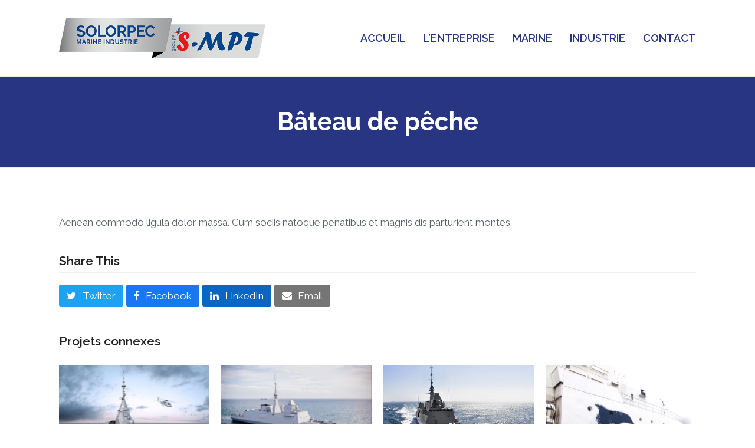

--- FILE ---
content_type: text/html; charset=UTF-8
request_url: https://solorpec.fr/portfolio-item/bateau-de-peche-4/
body_size: 10638
content:
<!DOCTYPE html>
<html dir="ltr" lang="fr-FR" prefix="og: https://ogp.me/ns#" class="wpex-color-scheme-default">
<head>
<meta charset="UTF-8">
<link rel="profile" href="http://gmpg.org/xfn/11">
<title>Bâteau de pêche - Solorpec</title>

		<!-- All in One SEO 4.8.7 - aioseo.com -->
	<meta name="description" content="Aenean commodo ligula dolor massa. Cum sociis natoque penatibus et magnis dis parturient montes." />
	<meta name="robots" content="max-image-preview:large" />
	<meta name="author" content="admin-solor"/>
	<link rel="canonical" href="https://solorpec.fr/portfolio-item/bateau-de-peche-4/" />
	<meta name="generator" content="All in One SEO (AIOSEO) 4.8.7" />
		<meta property="og:locale" content="fr_FR" />
		<meta property="og:site_name" content="Solorpec - Peinture Marine et Industrie" />
		<meta property="og:type" content="article" />
		<meta property="og:title" content="Bâteau de pêche - Solorpec" />
		<meta property="og:description" content="Aenean commodo ligula dolor massa. Cum sociis natoque penatibus et magnis dis parturient montes." />
		<meta property="og:url" content="https://solorpec.fr/portfolio-item/bateau-de-peche-4/" />
		<meta property="article:published_time" content="2021-03-23T14:22:33+00:00" />
		<meta property="article:modified_time" content="2021-03-23T14:22:33+00:00" />
		<meta name="twitter:card" content="summary" />
		<meta name="twitter:title" content="Bâteau de pêche - Solorpec" />
		<meta name="twitter:description" content="Aenean commodo ligula dolor massa. Cum sociis natoque penatibus et magnis dis parturient montes." />
		<script type="application/ld+json" class="aioseo-schema">
			{"@context":"https:\/\/schema.org","@graph":[{"@type":"BreadcrumbList","@id":"https:\/\/solorpec.fr\/portfolio-item\/bateau-de-peche-4\/#breadcrumblist","itemListElement":[{"@type":"ListItem","@id":"https:\/\/solorpec.fr#listItem","position":1,"name":"Accueil","item":"https:\/\/solorpec.fr","nextItem":{"@type":"ListItem","@id":"https:\/\/solorpec.fr\/portfolio-category\/marine\/#listItem","name":"Marine"}},{"@type":"ListItem","@id":"https:\/\/solorpec.fr\/portfolio-category\/marine\/#listItem","position":2,"name":"Marine","item":"https:\/\/solorpec.fr\/portfolio-category\/marine\/","nextItem":{"@type":"ListItem","@id":"https:\/\/solorpec.fr\/portfolio-item\/bateau-de-peche-4\/#listItem","name":"B\u00e2teau de p\u00eache"},"previousItem":{"@type":"ListItem","@id":"https:\/\/solorpec.fr#listItem","name":"Accueil"}},{"@type":"ListItem","@id":"https:\/\/solorpec.fr\/portfolio-item\/bateau-de-peche-4\/#listItem","position":3,"name":"B\u00e2teau de p\u00eache","previousItem":{"@type":"ListItem","@id":"https:\/\/solorpec.fr\/portfolio-category\/marine\/#listItem","name":"Marine"}}]},{"@type":"Organization","@id":"https:\/\/solorpec.fr\/#organization","name":"Solorpec","description":"Peinture Marine et Industrie","url":"https:\/\/solorpec.fr\/","logo":{"@type":"ImageObject","url":"https:\/\/solorpec.fr\/wp-content\/uploads\/2021\/03\/Solorpec-Logo-Header.png","@id":"https:\/\/solorpec.fr\/portfolio-item\/bateau-de-peche-4\/#organizationLogo","width":600,"height":155},"image":{"@id":"https:\/\/solorpec.fr\/portfolio-item\/bateau-de-peche-4\/#organizationLogo"}},{"@type":"Person","@id":"https:\/\/solorpec.fr\/author\/admin-solor\/#author","url":"https:\/\/solorpec.fr\/author\/admin-solor\/","name":"admin-solor","image":{"@type":"ImageObject","@id":"https:\/\/solorpec.fr\/portfolio-item\/bateau-de-peche-4\/#authorImage","url":"https:\/\/secure.gravatar.com\/avatar\/97a493d7c621a304a76ef62acf01f215b761f57ecb61c51c0a8c7e2f19d307e1?s=96&d=mm&r=g","width":96,"height":96,"caption":"admin-solor"}},{"@type":"WebPage","@id":"https:\/\/solorpec.fr\/portfolio-item\/bateau-de-peche-4\/#webpage","url":"https:\/\/solorpec.fr\/portfolio-item\/bateau-de-peche-4\/","name":"B\u00e2teau de p\u00eache - Solorpec","description":"Aenean commodo ligula dolor massa. Cum sociis natoque penatibus et magnis dis parturient montes.","inLanguage":"fr-FR","isPartOf":{"@id":"https:\/\/solorpec.fr\/#website"},"breadcrumb":{"@id":"https:\/\/solorpec.fr\/portfolio-item\/bateau-de-peche-4\/#breadcrumblist"},"author":{"@id":"https:\/\/solorpec.fr\/author\/admin-solor\/#author"},"creator":{"@id":"https:\/\/solorpec.fr\/author\/admin-solor\/#author"},"image":{"@type":"ImageObject","url":"https:\/\/solorpec.fr\/wp-content\/uploads\/2021\/03\/Solorpec-realisations-marine-04.jpg","@id":"https:\/\/solorpec.fr\/portfolio-item\/bateau-de-peche-4\/#mainImage","width":1024,"height":768},"primaryImageOfPage":{"@id":"https:\/\/solorpec.fr\/portfolio-item\/bateau-de-peche-4\/#mainImage"},"datePublished":"2021-03-23T15:22:33+01:00","dateModified":"2021-03-23T15:22:33+01:00"},{"@type":"WebSite","@id":"https:\/\/solorpec.fr\/#website","url":"https:\/\/solorpec.fr\/","name":"Solorpec","description":"Peinture Marine et Industrie","inLanguage":"fr-FR","publisher":{"@id":"https:\/\/solorpec.fr\/#organization"}}]}
		</script>
		<!-- All in One SEO -->

<meta name="generator" content="Total WordPress Theme v5.13">
<meta name="viewport" content="width=device-width, initial-scale=1">
<link rel='dns-prefetch' href='//fonts.googleapis.com' />
<link rel='dns-prefetch' href='//www.googletagmanager.com' />
<link rel="alternate" type="application/rss+xml" title="Solorpec &raquo; Flux" href="https://solorpec.fr/feed/" />
<link rel="alternate" type="application/rss+xml" title="Solorpec &raquo; Flux des commentaires" href="https://solorpec.fr/comments/feed/" />
<link rel="alternate" type="application/rss+xml" title="Solorpec &raquo; Bâteau de pêche Flux des commentaires" href="https://solorpec.fr/portfolio-item/bateau-de-peche-4/feed/" />
<link rel="alternate" title="oEmbed (JSON)" type="application/json+oembed" href="https://solorpec.fr/wp-json/oembed/1.0/embed?url=https%3A%2F%2Fsolorpec.fr%2Fportfolio-item%2Fbateau-de-peche-4%2F" />
<link rel="alternate" title="oEmbed (XML)" type="text/xml+oembed" href="https://solorpec.fr/wp-json/oembed/1.0/embed?url=https%3A%2F%2Fsolorpec.fr%2Fportfolio-item%2Fbateau-de-peche-4%2F&#038;format=xml" />
<link rel="preload" href="https://solorpec.fr/wp-content/themes/Total/assets/lib/ticons/fonts/ticons.woff2" type="font/woff2" as="font" crossorigin><style id='wp-img-auto-sizes-contain-inline-css'>
img:is([sizes=auto i],[sizes^="auto," i]){contain-intrinsic-size:3000px 1500px}
/*# sourceURL=wp-img-auto-sizes-contain-inline-css */
</style>
<link rel='stylesheet' id='js_composer_front-css' href='https://solorpec.fr/wp-content/plugins/js_composer/assets/css/js_composer.min.css?ver=6.5.0' media='all' />
<link rel='stylesheet' id='contact-form-7-css' href='https://solorpec.fr/wp-content/plugins/contact-form-7/includes/css/styles.css?ver=6.1.1' media='all' />
<link rel='stylesheet' id='rs-plugin-settings-css' href='https://solorpec.fr/wp-content/plugins/revslider/public/assets/css/rs6.css?ver=6.3.4' media='all' />
<style id='rs-plugin-settings-inline-css'>
#rs-demo-id {}
/*# sourceURL=rs-plugin-settings-inline-css */
</style>
<link rel='stylesheet' id='wpex-google-font-raleway-css' href='//fonts.googleapis.com/css2?family=Raleway:ital,wght@0,100;0,200;0,300;0,400;0,500;0,600;0,700;0,800;0,900;1,100;1,200;1,300;1,400;1,500;1,600;1,700;1,800;1,900&#038;display=swap&#038;subset=latin' media='all' />
<link rel='stylesheet' id='wpex-style-css' href='https://solorpec.fr/wp-content/themes/Total/style.css?ver=5.13' media='all' />
<link rel='stylesheet' id='wpex-mobile-menu-breakpoint-max-css' href='https://solorpec.fr/wp-content/themes/Total/assets/css/wpex-mobile-menu-breakpoint-max.css?ver=5.13' media='only screen and (max-width:959px)' />
<link rel='stylesheet' id='wpex-mobile-menu-breakpoint-min-css' href='https://solorpec.fr/wp-content/themes/Total/assets/css/wpex-mobile-menu-breakpoint-min.css?ver=5.13' media='only screen and (min-width:960px)' />
<link rel='stylesheet' id='wpex-wpbakery-css' href='https://solorpec.fr/wp-content/themes/Total/assets/css/frontend/wpbakery.css?ver=5.13' media='all' />
<link rel='stylesheet' id='ticons-css' href='https://solorpec.fr/wp-content/themes/Total/assets/lib/ticons/css/ticons.min.css?ver=1.0.1' media='all' />
<link rel='stylesheet' id='vcex-shortcodes-css' href='https://solorpec.fr/wp-content/themes/Total/assets/css/vcex-shortcodes.css?ver=5.13' media='all' />
<script src="https://solorpec.fr/wp-includes/js/jquery/jquery.min.js?ver=3.7.1" id="jquery-core-js"></script>
<script src="https://solorpec.fr/wp-includes/js/jquery/jquery-migrate.min.js?ver=3.4.1" id="jquery-migrate-js"></script>
<script src="https://solorpec.fr/wp-content/plugins/revslider/public/assets/js/rbtools.min.js?ver=6.3.4" id="tp-tools-js"></script>
<script src="https://solorpec.fr/wp-content/plugins/revslider/public/assets/js/rs6.min.js?ver=6.3.4" id="revmin-js"></script>
<link rel="https://api.w.org/" href="https://solorpec.fr/wp-json/" /><link rel="EditURI" type="application/rsd+xml" title="RSD" href="https://solorpec.fr/xmlrpc.php?rsd" />
<meta name="generator" content="WordPress 6.9" />
<link rel='shortlink' href='https://solorpec.fr/?p=561' />
<meta name="generator" content="Site Kit by Google 1.161.0" /><style>.recentcomments a{display:inline !important;padding:0 !important;margin:0 !important;}</style><!-- Global site tag (gtag.js) - Google Analytics -->
<script async src="https://www.googletagmanager.com/gtag/js?id=G-2GNEJZFW5T"></script>
<script>
  window.dataLayer = window.dataLayer || [];
  function gtag(){dataLayer.push(arguments);}
  gtag('js', new Date());

  gtag('config', 'G-2GNEJZFW5T');
</script><noscript><style>body:not(.content-full-screen) .wpex-vc-row-stretched[data-vc-full-width-init="false"]{visibility:visible;}</style></noscript><script type="text/javascript">function setREVStartSize(e){
			//window.requestAnimationFrame(function() {				 
				window.RSIW = window.RSIW===undefined ? window.innerWidth : window.RSIW;	
				window.RSIH = window.RSIH===undefined ? window.innerHeight : window.RSIH;	
				try {								
					var pw = document.getElementById(e.c).parentNode.offsetWidth,
						newh;
					pw = pw===0 || isNaN(pw) ? window.RSIW : pw;
					e.tabw = e.tabw===undefined ? 0 : parseInt(e.tabw);
					e.thumbw = e.thumbw===undefined ? 0 : parseInt(e.thumbw);
					e.tabh = e.tabh===undefined ? 0 : parseInt(e.tabh);
					e.thumbh = e.thumbh===undefined ? 0 : parseInt(e.thumbh);
					e.tabhide = e.tabhide===undefined ? 0 : parseInt(e.tabhide);
					e.thumbhide = e.thumbhide===undefined ? 0 : parseInt(e.thumbhide);
					e.mh = e.mh===undefined || e.mh=="" || e.mh==="auto" ? 0 : parseInt(e.mh,0);		
					if(e.layout==="fullscreen" || e.l==="fullscreen") 						
						newh = Math.max(e.mh,window.RSIH);					
					else{					
						e.gw = Array.isArray(e.gw) ? e.gw : [e.gw];
						for (var i in e.rl) if (e.gw[i]===undefined || e.gw[i]===0) e.gw[i] = e.gw[i-1];					
						e.gh = e.el===undefined || e.el==="" || (Array.isArray(e.el) && e.el.length==0)? e.gh : e.el;
						e.gh = Array.isArray(e.gh) ? e.gh : [e.gh];
						for (var i in e.rl) if (e.gh[i]===undefined || e.gh[i]===0) e.gh[i] = e.gh[i-1];
											
						var nl = new Array(e.rl.length),
							ix = 0,						
							sl;					
						e.tabw = e.tabhide>=pw ? 0 : e.tabw;
						e.thumbw = e.thumbhide>=pw ? 0 : e.thumbw;
						e.tabh = e.tabhide>=pw ? 0 : e.tabh;
						e.thumbh = e.thumbhide>=pw ? 0 : e.thumbh;					
						for (var i in e.rl) nl[i] = e.rl[i]<window.RSIW ? 0 : e.rl[i];
						sl = nl[0];									
						for (var i in nl) if (sl>nl[i] && nl[i]>0) { sl = nl[i]; ix=i;}															
						var m = pw>(e.gw[ix]+e.tabw+e.thumbw) ? 1 : (pw-(e.tabw+e.thumbw)) / (e.gw[ix]);					
						newh =  (e.gh[ix] * m) + (e.tabh + e.thumbh);
					}				
					if(window.rs_init_css===undefined) window.rs_init_css = document.head.appendChild(document.createElement("style"));					
					document.getElementById(e.c).height = newh+"px";
					window.rs_init_css.innerHTML += "#"+e.c+"_wrapper { height: "+newh+"px }";				
				} catch(e){
					console.log("Failure at Presize of Slider:" + e)
				}					   
			//});
		  };</script>
		<style id="wp-custom-css">
			.wpb_text_column.has-custom-color a{text-decoration:none}.wpb_text_column.has-custom-color a:hover{text-decoration:underline}.active>.theme-txt-link,.theme-txt-link.active{text-decoration:none}		</style>
		<noscript><style> .wpb_animate_when_almost_visible { opacity: 1; }</style></noscript><style data-type="wpex-css" id="wpex-css">/*VC META CSS*/.vc_custom_1686752372173{padding-top:70px !important}.vc_custom_1686752275567{border-top-width:1px !important;padding-top:8px !important;padding-bottom:8px !important;border-top-color:rgba(255,255,255,0.2) !important;border-top-style:solid !important}/*FOOTER BUILDER*/#footer-builder{background-color:#273583}/*TYPOGRAPHY*/body{font-family:"Raleway",sans-serif;font-size:17px;color:#586368;line-height:24px}:root{--wpex-btn-font-weight:500}.main-navigation-ul .link-inner{font-weight:600;font-size:18px;text-transform:uppercase}.page-header .page-header-title{font-weight:700;font-size:42px;line-height:54px}h1,.wpex-h1{font-weight:700;font-size:36px;color:#35ab53;line-height:40px;margin:0px}h2,.wpex-h2{font-weight:700;color:#273583;margin:0px 0px}.footer-callout-content{font-weight:600;font-size:28px;line-height:36px}@media(max-width:479px){.page-header .page-header-title{font-size:36px}}/*ADVANCED STYLING CSS*/@media only screen and (max-width:959px){body.has-mobile-menu #site-logo{margin-right:100px}}/*CUSTOMIZER STYLING*/:root{--wpex-accent:#273583;--wpex-accent-alt:#273583;--wpex-accent-alt:#35ab53;--wpex-btn-border-radius:99px}.page-header.wpex-supports-mods{padding-top:50px;padding-bottom:50px;background-color:#273583}.page-header{margin-bottom:80px}.page-header.wpex-supports-mods .page-header-title{color:#ffffff}:root,.boxed-main-layout.wpex-responsive #wrap{--wpex-container-width:1080px}#site-navigation-wrap{--wpex-main-nav-link-color:#273583;--wpex-hover-main-nav-link-color:#273583;--wpex-active-main-nav-link-color:#273583;--wpex-hover-main-nav-link-color:#35ab53;--wpex-active-main-nav-link-color:#35ab53}#mobile-menu{--wpex-link-color:#273583;--wpex-hover-link-color:#273583;--wpex-hover-link-color:#35ab53}#sidr-main,.sidr-class-dropdown-menu ul{background-color:#273583}#sidr-main{--wpex-border-main:#525d9c;color:#ffffff;--wpex-link-color:#ffffff;--wpex-text-2:#ffffff;--wpex-hover-link-color:#35ab53}#footer-callout-wrap{padding-top:40px;padding-bottom:40px;background-color:#35ab53;border-top-color:#35ab53;border-bottom-color:#35ab53;color:#ffffff}#footer-callout .theme-button{padding:10px 0px;background:#ffffff;color:#35ab53}#footer-callout .theme-button:hover{background:#273583;color:#ffffff}#footer{--wpex-surface-1:#273583;background-color:#273583}#footer-bottom{background-color:#35ab53;color:#ffffff;--wpex-text-2:#ffffff;--wpex-text-3:#ffffff;--wpex-text-4:#ffffff;--wpex-link-color:#ffffff;--wpex-hover-link-color:#ffffff;--wpex-hover-link-color:#273583}@media only screen and (min-width:960px){#site-logo .logo-img{max-width:350px}}@media only screen and (max-width:767px){#site-logo .logo-img{max-width:280px}}</style></head>

<body class="wp-singular portfolio-template-default single single-portfolio postid-561 wp-custom-logo wp-embed-responsive wp-theme-Total wpex-theme wpex-responsive full-width-main-layout no-composer wpex-live-site wpex-has-primary-bottom-spacing site-full-width content-full-width sidebar-widget-icons hasnt-overlay-header wpex-mobile-toggle-menu-icon_buttons has-mobile-menu wpex-share-p-horizontal wpex-no-js wpb-js-composer js-comp-ver-6.5.0 vc_responsive">

	
<a href="#content" class="skip-to-content wpex-absolute wpex-opacity-0 wpex-no-underline">Skip to content</a>

	
	<span data-ls_id="#site_top" tabindex="-1"></span>
	<div id="outer-wrap" class="wpex-overflow-clip">

		
		<div id="wrap" class="wpex-clr">

			

	<header id="site-header" class="header-one fixed-scroll wpex-z-99 has-sticky-dropshadow dyn-styles wpex-print-hidden wpex-relative wpex-clr">

		
		<div id="site-header-inner" class="header-one-inner header-padding container wpex-relative wpex-h-100 wpex-py-30 wpex-clr">
<div id="site-logo" class="site-branding header-one-logo logo-padding wpex-table">
	<div id="site-logo-inner" class="wpex-table-cell wpex-align-middle wpex-clr"><a id="site-logo-link" href="https://solorpec.fr/" rel="home" class="main-logo"><img src="https://solorpec.fr/wp-content/uploads/2022/05/LOGO-SOLORPEC-GROUPE-SMPT.png" alt="Solorpec" class="logo-img" width="600" height="118" data-no-retina data-skip-lazy fetchpriority="high"></a></div>

</div>

<div id="site-navigation-wrap" class="navbar-style-one navbar-fixed-height navbar-fixed-line-height wpex-dropdowns-caret wpex-stretch-megamenus hide-at-mm-breakpoint wpex-clr wpex-print-hidden">
	<nav id="site-navigation" class="navigation main-navigation main-navigation-one wpex-clr" aria-label="Main menu"><ul id="menu-menu-principal" class="main-navigation-ul dropdown-menu wpex-dropdown-menu wpex-dropdown-menu--onhover"><li id="menu-item-38" class="menu-item menu-item-type-post_type menu-item-object-page menu-item-home menu-item-38"><a href="https://solorpec.fr/"><span class="link-inner">Accueil</span></a></li>
<li id="menu-item-396" class="menu-item menu-item-type-post_type menu-item-object-page menu-item-396"><a href="https://solorpec.fr/entreprise/"><span class="link-inner">L’entreprise</span></a></li>
<li id="menu-item-499" class="menu-item menu-item-type-post_type menu-item-object-page menu-item-499"><a href="https://solorpec.fr/peinture-marine/"><span class="link-inner">Marine</span></a></li>
<li id="menu-item-595" class="menu-item menu-item-type-post_type menu-item-object-page menu-item-595"><a href="https://solorpec.fr/peinture-industrie/"><span class="link-inner">Industrie</span></a></li>
<li id="menu-item-601" class="menu-item menu-item-type-post_type menu-item-object-page menu-item-601"><a href="https://solorpec.fr/contact/"><span class="link-inner">Contact</span></a></li>
</ul></nav>
</div>


<div id="mobile-menu" class="wpex-mobile-menu-toggle show-at-mm-breakpoint wpex-flex wpex-items-center wpex-absolute wpex-top-50 -wpex-translate-y-50 wpex-right-0">
	<div class="wpex-inline-flex wpex-items-center">
						<a href="#" class="mobile-menu-toggle" role="button" aria-label="Toggle mobile menu" aria-expanded="false"><span class="mobile-menu-toggle__icon wpex-flex"><span class="wpex-hamburger-icon wpex-hamburger-icon--inactive wpex-hamburger-icon--animate" aria-hidden="true"><span></span></span></span></a>			</div>
</div></div>

		
	</header>



			
			<main id="main" class="site-main wpex-clr">

				
<header class="page-header centered-page-header wpex-relative wpex-mb-40 wpex-surface-2 wpex-py-30 wpex-border-t wpex-border-b wpex-border-solid wpex-border-surface-3 wpex-text-2 wpex-text-center wpex-supports-mods">

	
	<div class="page-header-inner container">
<div class="page-header-content">

<h1 class="page-header-title wpex-block wpex-m-0 wpex-text-5xl">

	<span>Bâteau de pêche</span>

</h1>

</div></div>

	
</header>


	<div id="content-wrap" class="container wpex-clr">

		
		<div id="primary" class="content-area wpex-clr">

			
			<div id="content" class="site-content wpex-clr">

				
				
<div id="single-blocks" class="wpex-first-mt-0 wpex-clr">
<article id="portfolio-single-content" class="single-content wpex-mt-20 entry wpex-mb-40 wpex-clr"><p>Aenean commodo ligula dolor massa. Cum sociis natoque penatibus et magnis dis parturient montes.</p>
</article>
		<div class="wpex-social-share style-flat position-horizontal wpex-mx-auto wpex-mb-40 wpex-print-hidden" data-target="_blank" data-source="https%3A%2F%2Fsolorpec.fr%2F" data-url="https%3A%2F%2Fsolorpec.fr%2Fportfolio-item%2Fbateau-de-peche-4%2F" data-title="Bâteau de pêche" data-image="https%3A%2F%2Fsolorpec.fr%2Fwp-content%2Fuploads%2F2021%2F03%2FSolorpec-realisations-marine-04.jpg" data-summary="Aenean%20commodo%20ligula%20dolor%20massa.%20Cum%20sociis%20natoque%20penatibus%20et%20magnis%20dis%20parturient%20montes." data-email-subject="I wanted you to see this link" data-email-body="I wanted you to see this link https%3A%2F%2Fsolorpec.fr%2Fportfolio-item%2Fbateau-de-peche-4%2F">

			<h3 class="theme-heading border-bottom social-share-title"><span class="text">Share This</span></h3>
			
	<ul class="wpex-social-share__list wpex-flex wpex-flex-wrap">
			<li class="wpex-social-share__item">

				
					<a href="#" role="button" class="wpex-social-share__link wpex-social-share__link--twitter wpex-twitter wpex-social-bg">

				
					<span class="wpex-social-share__icon"><span class="ticon ticon-twitter" aria-hidden="true"></span></span>
											<span class="wpex-social-share__label wpex-label">Twitter</span>
					
				</a>

			</li>

		
			<li class="wpex-social-share__item">

				
					<a href="#" role="button" class="wpex-social-share__link wpex-social-share__link--facebook wpex-facebook wpex-social-bg">

				
					<span class="wpex-social-share__icon"><span class="ticon ticon-facebook" aria-hidden="true"></span></span>
											<span class="wpex-social-share__label wpex-label">Facebook</span>
					
				</a>

			</li>

		
			<li class="wpex-social-share__item">

				
					<a href="#" role="button" class="wpex-social-share__link wpex-social-share__link--linkedin wpex-linkedin wpex-social-bg">

				
					<span class="wpex-social-share__icon"><span class="ticon ticon-linkedin" aria-hidden="true"></span></span>
											<span class="wpex-social-share__label wpex-label">LinkedIn</span>
					
				</a>

			</li>

		
			<li class="wpex-social-share__item">

				
					<a href="#" role="button" class="wpex-social-share__link wpex-social-share__link--email wpex-email wpex-social-bg">

				
					<span class="wpex-social-share__icon"><span class="ticon ticon-envelope" aria-hidden="true"></span></span>
											<span class="wpex-social-share__label wpex-label">Email</span>
					
				</a>

			</li>

		</ul>

	
		</div>

	

	<div id="portfolio-single-related" class="related-portfolio-posts wpex-mb-40">

		<h3 class="theme-heading border-bottom related-portfolio-posts-heading"><span class="text">Projets connexes</span></h3>
		<div class="wpex-row wpex-clr">

			
<article id="post-706" class="portfolio-entry loop-related col span_1_of_4 col-1 post-706 portfolio type-portfolio status-publish has-post-thumbnail hentry portfolio_category-marine entry has-media">
			<div class="portfolio-entry-inner wpex-last-mb-0 wpex-clr">
			
	<div class="portfolio-entry-media entry-media">
<a href="https://solorpec.fr/portfolio-item/programme-fdi/" title="Programme FDI (2021)" class="portfolio-entry-media-link">
	<img width="1024" height="803" src="https://solorpec.fr/wp-content/uploads/2021/03/Programme-FDI.jpg" class="portfolio-entry-media-img portfolio-entry-img wpex-align-middle" alt="" loading="lazy" decoding="async" srcset="https://solorpec.fr/wp-content/uploads/2021/03/Programme-FDI.jpg 1024w, https://solorpec.fr/wp-content/uploads/2021/03/Programme-FDI-300x235.jpg 300w, https://solorpec.fr/wp-content/uploads/2021/03/Programme-FDI-768x602.jpg 768w" sizes="auto, (max-width: 1024px) 100vw, 1024px" />		</a>

</div>

			
<div class="portfolio-entry-details wpex-boxed wpex-last-mb-0 wpex-clr">
	
<h2 class="portfolio-entry-title entry-title wpex-mb-5"><a href="https://solorpec.fr/portfolio-item/programme-fdi/">Programme FDI (2021)</a></h2>	
<div class="portfolio-entry-excerpt wpex-my-15 wpex-last-mb-0"><p>Mauris lorem felis, gravida et vehicula congue, tempus vel justo. Donec imperdiet risus justo.</p></div></div>		</div>
	</article>
<article id="post-702" class="portfolio-entry loop-related col span_1_of_4 col-2 post-702 portfolio type-portfolio status-publish has-post-thumbnail hentry portfolio_category-marine entry has-media">
			<div class="portfolio-entry-inner wpex-last-mb-0 wpex-clr">
			
	<div class="portfolio-entry-media entry-media">
<a href="https://solorpec.fr/portfolio-item/fremm-auvergne/" title="FREMM Auvergne" class="portfolio-entry-media-link">
	<img width="1024" height="681" src="https://solorpec.fr/wp-content/uploads/2021/03/FREMM-Auvergne.jpg" class="portfolio-entry-media-img portfolio-entry-img wpex-align-middle" alt="" loading="lazy" decoding="async" srcset="https://solorpec.fr/wp-content/uploads/2021/03/FREMM-Auvergne.jpg 1024w, https://solorpec.fr/wp-content/uploads/2021/03/FREMM-Auvergne-300x200.jpg 300w, https://solorpec.fr/wp-content/uploads/2021/03/FREMM-Auvergne-768x511.jpg 768w" sizes="auto, (max-width: 1024px) 100vw, 1024px" />		</a>

</div>

			
<div class="portfolio-entry-details wpex-boxed wpex-last-mb-0 wpex-clr">
	
<h2 class="portfolio-entry-title entry-title wpex-mb-5"><a href="https://solorpec.fr/portfolio-item/fremm-auvergne/">FREMM Auvergne</a></h2>	
<div class="portfolio-entry-excerpt wpex-my-15 wpex-last-mb-0"><p>Mauris lorem felis, gravida et vehicula congue, tempus vel justo. Donec imperdiet risus justo.</p></div></div>		</div>
	</article>
<article id="post-627" class="portfolio-entry loop-related col span_1_of_4 col-3 post-627 portfolio type-portfolio status-publish has-post-thumbnail hentry portfolio_category-marine entry has-media">
			<div class="portfolio-entry-inner wpex-last-mb-0 wpex-clr">
			
	<div class="portfolio-entry-media entry-media">
<a href="https://solorpec.fr/portfolio-item/fremm-aquitaine/" title="FREMM Aquitaine" class="portfolio-entry-media-link">
	<img width="1000" height="680" src="https://solorpec.fr/wp-content/uploads/2021/03/Fremm_aquitaine.jpg" class="portfolio-entry-media-img portfolio-entry-img wpex-align-middle" alt="" loading="lazy" decoding="async" srcset="https://solorpec.fr/wp-content/uploads/2021/03/Fremm_aquitaine.jpg 1000w, https://solorpec.fr/wp-content/uploads/2021/03/Fremm_aquitaine-300x204.jpg 300w, https://solorpec.fr/wp-content/uploads/2021/03/Fremm_aquitaine-768x522.jpg 768w" sizes="auto, (max-width: 1000px) 100vw, 1000px" />		</a>

</div>

			
<div class="portfolio-entry-details wpex-boxed wpex-last-mb-0 wpex-clr">
	
<h2 class="portfolio-entry-title entry-title wpex-mb-5"><a href="https://solorpec.fr/portfolio-item/fremm-aquitaine/">FREMM Aquitaine</a></h2>	
<div class="portfolio-entry-excerpt wpex-my-15 wpex-last-mb-0"><p>Mauris lorem felis, gravida et vehicula congue, tempus vel justo. Donec imperdiet risus justo.</p></div></div>		</div>
	</article>
<article id="post-528" class="portfolio-entry loop-related col span_1_of_4 col-4 post-528 portfolio type-portfolio status-publish has-post-thumbnail hentry portfolio_category-marine entry has-media">
			<div class="portfolio-entry-inner wpex-last-mb-0 wpex-clr">
			
	<div class="portfolio-entry-media entry-media">
<a href="https://solorpec.fr/portfolio-item/bateau-ifremer/" title="Bâteau Ifremer" class="portfolio-entry-media-link">
	<img width="1024" height="768" src="https://solorpec.fr/wp-content/uploads/2021/03/Solorpec-realisations-marine-10.jpg" class="portfolio-entry-media-img portfolio-entry-img wpex-align-middle" alt="" loading="lazy" decoding="async" srcset="https://solorpec.fr/wp-content/uploads/2021/03/Solorpec-realisations-marine-10.jpg 1024w, https://solorpec.fr/wp-content/uploads/2021/03/Solorpec-realisations-marine-10-300x225.jpg 300w, https://solorpec.fr/wp-content/uploads/2021/03/Solorpec-realisations-marine-10-768x576.jpg 768w" sizes="auto, (max-width: 1024px) 100vw, 1024px" />		</a>

</div>

			
<div class="portfolio-entry-details wpex-boxed wpex-last-mb-0 wpex-clr">
	
<h2 class="portfolio-entry-title entry-title wpex-mb-5"><a href="https://solorpec.fr/portfolio-item/bateau-ifremer/">Bâteau Ifremer</a></h2>	
<div class="portfolio-entry-excerpt wpex-my-15 wpex-last-mb-0"><p>Lorem ipsum dolor sit amet, consectetuer adipiscing elit. Aenean commodo ligula eget dolor. Aenean massa.</p></div></div>		</div>
	</article>
		</div>

	</div>

	</div>

				
				
			</div>

			
		</div>

		
	</div>


			
	<div class="post-pagination-wrap wpex-py-20 wpex-border-solid wpex-border-t wpex-border-main wpex-print-hidden">

		<ul class="post-pagination container wpex-flex wpex-justify-between wpex-list-none"><li class="post-prev wpex-flex-grow wpex-mr-10"><a href="https://solorpec.fr/portfolio-item/fregate-marine-nationale/" rel="prev"><span class="wpex-mr-10 ticon ticon-angle-double-left" aria-hidden="true"></span><span class="screen-reader-text">previous post: </span>Frégate Marine Nationale</a></li><li class="post-next wpex-flex-grow wpex-ml-10 wpex-text-right"><a href="https://solorpec.fr/portfolio-item/bateau-de-peche-5/" rel="next"><span class="screen-reader-text">next post: </span>Bâteau de pêche<span class="wpex-ml-10 ticon ticon-angle-double-right" aria-hidden="true"></span></a></li></ul>

	</div>


		</main>

		
		

<div id="footer-callout-wrap" class="wpex-surface-2 wpex-text-2 wpex-py-30 wpex-border-solid wpex-border-surface-3 wpex-border-y wpex-print-hidden">

	<div id="footer-callout" class="container wpex-md-flex wpex-md-items-center">

		
			<div id="footer-callout-left" class="footer-callout-content wpex-text-xl wpex-md-flex-grow wpex-md-w-75">Vous avez un projet ? N'hésitez pas à nous contacter...</div>

			
				<div id="footer-callout-right" class="footer-callout-button wpex-mt-20 wpex-md-w-25 wpex-md-pl-20 wpex-md-mt-0"><a href="/contact/" class="theme-button wpex-flex wpex-items-center wpex-justify-center wpex-py-15 wpex-px-20 wpex-m-0 wpex-text-lg">Contactez-nous<span class="theme-button-icon-right ticon ticon-angle-right" aria-hidden="true"></span></a></div>

			
		
	</div>

</div>

<footer id="footer-builder" class="footer-builder">
	<div class="footer-builder-content container entry wpex-clr">
		<div class="vc_row wpb_row vc_row-fluid vc_custom_1686752372173 wpex-vc-has-custom-column-spacing wpex-vc-column-spacing-50"><div class="wpb_column vc_column_container vc_col-sm-4"><div class="vc_column-inner"><div class="wpb_wrapper">
	<div  class="wpb_single_image wpb_content_element vc_align_">
		
		<figure class="wpb_wrapper vc_figure">
			<div class="vc_single_image-wrapper   vc_box_border_grey"><img class="vc_single_image-img " src="https://solorpec.fr/wp-content/uploads/2022/05/LOGO-SOLORPEC-GROUPE-SMPT-300x59.png" width="300" height="59" alt="LOGO-SOLORPEC-GROUPE-SMPT" title="LOGO-SOLORPEC-GROUPE-SMPT" /></div>
		</figure>
	</div>
<div class="vcex-spacing wpex-w-100 wpex-clear"></div>
	<div style="color:#ffffff;" class="wpb_text_column has-custom-color wpex-child-inherit-color wpb_content_element " >
		<div class="wpb_wrapper">
			<p>14, rue Maurice Le Léon<br />
56100 LORIENT<br />
Tél : (33) 02 97 89 54 20</p>

		</div>
	</div>

	<div style="color:#ffffff;" class="wpb_text_column has-custom-color wpex-child-inherit-color wpb_content_element " >
		<div class="wpb_wrapper">
			<p>Email : <a href="mailto:contact@solorpec.fr">contact@solorpec.fr</a></p>

		</div>
	</div>
</div></div></div><div class="wpb_column vc_column_container vc_col-sm-3"><div class="vc_column-inner"><div class="wpb_wrapper"><div class="vcex-module vcex-divider vcex-divider-solid vcex-divider-center wpex-mx-auto wpex-block wpex-h-0 wpex-border-b wpex-border-solid wpex-border-main" style="margin-bottom:10px;border-color:rgba(255,255,255,0.2);"></div>
	<div style="color:#ffffff;" class="wpb_text_column has-custom-color wpex-child-inherit-color wpb_content_element " >
		<div class="wpb_wrapper">
			<p>Solorpec est une filiale du <strong><span style="color: #35ab53"><a style="color: #35ab53" href="https://www.smptgroupe.com" target="_blank" rel="noopener">groupe SMPT</a></span></strong> composé de quatre entités :</p>

		</div>
	</div>
<style> style="height:10px;"</style><div class="vcex-spacing wpex-w-100 wpex-clear" style="height:10px;"></div><style>.vcex-bullets.vcex_6974fd1fb8eab .vcex-bullets-icon{color:#ffffff;}.vcex-bullets.vcex_6974fd1fb8eab{color:#ffffff;}</style><div class="vcex-module vcex-bullets custom-icon vcex_6974fd1fb8eab">
<ul>
<li><div class="vcex-bullets-ci-wrap wpex-inline-flex"><span class="vcex-bullets-icon-wrap vcex-icon-wrap wpex-mr-10"><span class="vcex-bullets-icon vcex-icon ticon ticon-angle-right" aria-hidden="true"></span></span><div class="vcex-content wpex-flex-grow">SOLORPEC Lorient</div></div></li>
<li><div class="vcex-bullets-ci-wrap wpex-inline-flex"><span class="vcex-bullets-icon-wrap vcex-icon-wrap wpex-mr-10"><span class="vcex-bullets-icon vcex-icon ticon ticon-angle-right" aria-hidden="true"></span></span><div class="vcex-content wpex-flex-grow">SLPN Brest</div></div></li>
<li><div class="vcex-bullets-ci-wrap wpex-inline-flex"><span class="vcex-bullets-icon-wrap vcex-icon-wrap wpex-mr-10"><span class="vcex-bullets-icon vcex-icon ticon ticon-angle-right" aria-hidden="true"></span></span><div class="vcex-content wpex-flex-grow">SNSGC Cherbourg</div></div></li>
<li><div class="vcex-bullets-ci-wrap wpex-inline-flex"><span class="vcex-bullets-icon-wrap vcex-icon-wrap wpex-mr-10"><span class="vcex-bullets-icon vcex-icon ticon ticon-angle-right" aria-hidden="true"></span></span><div class="vcex-content wpex-flex-grow">SPM Cherbourg</div></div></li>
</ul>
</div></div></div></div><div class="wpb_column vc_column_container vc_col-sm-2"><div class="vc_column-inner"><div class="wpb_wrapper"><style>.vcex-navbar.vcex_6974fd1fb9b7f a.vcex-navbar-link{color:#ffffff;}</style><nav class="vcex-navbar vcex-navbar--expanded vcex-module vcex_6974fd1fb9b7f"><div class="vcex-navbar-inner wpex-clr"><a href="https://solorpec.fr/" class="vcex-navbar-link vcex-navbar-link--13 wpex-inline-block wpex-float-left wpex-mb-5 theme-txt-link expanded vc_custom_1686752275567"><span class="vcex-navbar-link-text">Accueil</span></a><a href="https://solorpec.fr/entreprise/" class="vcex-navbar-link vcex-navbar-link--394 wpex-inline-block wpex-float-left wpex-mb-5 theme-txt-link expanded vc_custom_1686752275567"><span class="vcex-navbar-link-text">L’entreprise</span></a><a href="https://solorpec.fr/peinture-marine/" class="vcex-navbar-link vcex-navbar-link--496 wpex-inline-block wpex-float-left wpex-mb-5 theme-txt-link expanded vc_custom_1686752275567"><span class="vcex-navbar-link-text">Marine</span></a><a href="https://solorpec.fr/peinture-industrie/" class="vcex-navbar-link vcex-navbar-link--574 wpex-inline-block wpex-float-left wpex-mb-5 theme-txt-link expanded vc_custom_1686752275567"><span class="vcex-navbar-link-text">Industrie</span></a><a href="https://solorpec.fr/contact/" class="vcex-navbar-link vcex-navbar-link--599 wpex-inline-block wpex-float-left wpex-mb-5 theme-txt-link expanded vc_custom_1686752275567"><span class="vcex-navbar-link-text">Contact</span></a></div></nav></div></div></div><div class="wpb_column vc_column_container vc_col-sm-3"><div class="vc_column-inner"><div class="wpb_wrapper">
	<div class="wpb_text_column wpb_content_element " >
		<div class="wpb_wrapper">
			<p><a href="https://www.bretagnepolenaval.bzh/" target="_blank" rel="noopener"><img loading="lazy" decoding="async" class="alignnone wp-image-83 size-full" style="margin-right: 15px" src="https://solorpec.fr/wp-content/uploads/2021/03/logo-bpn-2.jpg" alt="" width="60" height="60" /></a><a href="https://www.ohgpi.com" target="_blank" rel="noopener"><img loading="lazy" decoding="async" class="alignnone wp-image-82 size-full" style="margin-right: 15px" src="https://solorpec.fr/wp-content/uploads/2021/03/logo_ohgpi.jpg" alt="" width="60" height="60" /></a><a href="https://www.gepi.fr" target="_blank" rel="noopener"><img loading="lazy" decoding="async" class="alignnone wp-image-758 size-full" src="https://solorpec.fr/wp-content/uploads/2021/03/logo_gepi.jpg" alt="" width="60" height="60" /></a></p>

		</div>
	</div>
<div class="vcex-spacing wpex-w-100 wpex-clear"></div>
	<div style="color:#ffffff;font-size:12px;line-height:22px;" class="wpb_text_column has-custom-color wpex-child-inherit-color wpb_content_element " >
		<div class="wpb_wrapper">
			<p>© 2026 SOLORPEC &#8211; Tous droits réservés<br />
Réalisation : <a href="http://kafeinedesign.fr" target="_blank" rel="noopener">Kafeine Design</a></p>

		</div>
	</div>
</div></div></div></div>
	</div>
</footer>


	
	    <footer id="footer" class="site-footer wpex-surface-dark wpex-print-hidden">

	        
	        <div id="footer-inner" class="site-footer-inner container wpex-pt-40 wpex-clr">
<div id="footer-widgets" class="wpex-row wpex-clr gap-30">

	
	
	
	
	
	
	
	
</div>
</div>

	        
	    </footer>

	


	</div>

	
</div>




<a href="#outer-wrap" id="site-scroll-top" class="wpex-flex wpex-items-center wpex-justify-center wpex-fixed wpex-rounded-full wpex-text-center wpex-box-content wpex-transition-all wpex-duration-200 wpex-bottom-0 wpex-right-0 wpex-mr-25 wpex-mb-25 wpex-no-underline wpex-print-hidden wpex-surface-2 wpex-text-4 wpex-hover-bg-accent wpex-invisible wpex-opacity-0" data-scroll-speed="1000" data-scroll-offset="100"><span class="ticon ticon-chevron-up" aria-hidden="true"></span><span class="screen-reader-text">Back To Top</span></a>


<div class="wpex-sidr-overlay wpex-fixed wpex-inset-0 wpex-hidden wpex-z-9999 wpex-bg-black wpex-opacity-60"></div>

<script type="speculationrules">
{"prefetch":[{"source":"document","where":{"and":[{"href_matches":"/*"},{"not":{"href_matches":["/wp-*.php","/wp-admin/*","/wp-content/uploads/*","/wp-content/*","/wp-content/plugins/*","/wp-content/themes/Total/*","/*\\?(.+)"]}},{"not":{"selector_matches":"a[rel~=\"nofollow\"]"}},{"not":{"selector_matches":".no-prefetch, .no-prefetch a"}}]},"eagerness":"conservative"}]}
</script>
<script type="text/html" id="wpb-modifications"></script><script src="https://solorpec.fr/wp-includes/js/dist/hooks.min.js?ver=dd5603f07f9220ed27f1" id="wp-hooks-js"></script>
<script src="https://solorpec.fr/wp-includes/js/dist/i18n.min.js?ver=c26c3dc7bed366793375" id="wp-i18n-js"></script>
<script id="wp-i18n-js-after">
wp.i18n.setLocaleData( { 'text direction\u0004ltr': [ 'ltr' ] } );
//# sourceURL=wp-i18n-js-after
</script>
<script src="https://solorpec.fr/wp-content/plugins/contact-form-7/includes/swv/js/index.js?ver=6.1.1" id="swv-js"></script>
<script id="contact-form-7-js-translations">
( function( domain, translations ) {
	var localeData = translations.locale_data[ domain ] || translations.locale_data.messages;
	localeData[""].domain = domain;
	wp.i18n.setLocaleData( localeData, domain );
} )( "contact-form-7", {"translation-revision-date":"2025-02-06 12:02:14+0000","generator":"GlotPress\/4.0.1","domain":"messages","locale_data":{"messages":{"":{"domain":"messages","plural-forms":"nplurals=2; plural=n > 1;","lang":"fr"},"This contact form is placed in the wrong place.":["Ce formulaire de contact est plac\u00e9 dans un mauvais endroit."],"Error:":["Erreur\u00a0:"]}},"comment":{"reference":"includes\/js\/index.js"}} );
//# sourceURL=contact-form-7-js-translations
</script>
<script id="contact-form-7-js-before">
var wpcf7 = {
    "api": {
        "root": "https:\/\/solorpec.fr\/wp-json\/",
        "namespace": "contact-form-7\/v1"
    }
};
//# sourceURL=contact-form-7-js-before
</script>
<script src="https://solorpec.fr/wp-content/plugins/contact-form-7/includes/js/index.js?ver=6.1.1" id="contact-form-7-js"></script>
<script src="https://solorpec.fr/wp-content/themes/Total/assets/js/frontend/wp/comment-reply.min.js?ver=2.7.0" id="wpex-comment-reply-js"></script>
<script id="wpex-core-js-extra">
var wpex_theme_params = {"menuWidgetAccordion":"1","mobileMenuBreakpoint":"959","i18n":{"openSubmenu":"Open submenu of %s","closeSubmenu":"Close submenu of %s"},"stickyHeaderStyle":"standard","hasStickyMobileHeader":"","stickyHeaderBreakPoint":"960","selectArrowIcon":"\u003Cspan class=\"wpex-select-arrow__icon ticon ticon-angle-down\" aria-hidden=\"true\"\u003E\u003C/span\u003E","customSelects":".widget_categories form,.widget_archive select,.vcex-form-shortcode select","scrollToHash":"1","localScrollFindLinks":"1","localScrollHighlight":"1","localScrollUpdateHash":"","scrollToHashTimeout":"500","localScrollTargets":"li.local-scroll a, a.local-scroll, .local-scroll-link, .local-scroll-link \u003E a","localScrollSpeed":"1000","scrollToBehavior":"smooth","mobileMenuOpenSubmenuIcon":"\u003Cspan class=\"wpex-open-submenu__icon wpex-transition-all wpex-duration-300 ticon ticon-angle-down\" aria-hidden=\"true\"\u003E\u003C/span\u003E"};
//# sourceURL=wpex-core-js-extra
</script>
<script src="https://solorpec.fr/wp-content/themes/Total/assets/js/frontend/core.min.js?ver=5.13" id="wpex-core-js"></script>
<script id="wpex-mobile-menu-sidr-js-extra">
var wpex_mobile_menu_sidr_params = {"source":"#site-navigation","side":"right","dark_surface":"1","displace":"","aria_label":"Mobile menu","aria_label_close":"Close mobile menu","class":"has-background","speed":"300"};
//# sourceURL=wpex-mobile-menu-sidr-js-extra
</script>
<script src="https://solorpec.fr/wp-content/themes/Total/assets/js/frontend/mobile-menu/sidr.min.js?ver=5.13" id="wpex-mobile-menu-sidr-js"></script>
<script src="https://www.google.com/recaptcha/api.js?render=6LfypVQqAAAAAFqBQj8HLfwMYe_ncAHxDIZ2A7Bx&amp;ver=3.0" id="google-recaptcha-js"></script>
<script src="https://solorpec.fr/wp-includes/js/dist/vendor/wp-polyfill.min.js?ver=3.15.0" id="wp-polyfill-js"></script>
<script id="wpcf7-recaptcha-js-before">
var wpcf7_recaptcha = {
    "sitekey": "6LfypVQqAAAAAFqBQj8HLfwMYe_ncAHxDIZ2A7Bx",
    "actions": {
        "homepage": "homepage",
        "contactform": "contactform"
    }
};
//# sourceURL=wpcf7-recaptcha-js-before
</script>
<script src="https://solorpec.fr/wp-content/plugins/contact-form-7/modules/recaptcha/index.js?ver=6.1.1" id="wpcf7-recaptcha-js"></script>
<script src="https://solorpec.fr/wp-content/themes/Total/assets/js/frontend/social-share.min.js?ver=5.13" id="wpex-social-share-js"></script>
<script src="https://solorpec.fr/wp-content/plugins/js_composer/assets/js/dist/js_composer_front.min.js?ver=6.5.0" id="wpb_composer_front_js-js"></script>
    <script type="text/javascript">
        jQuery(document).ready(function ($) {

            for (let i = 0; i < document.forms.length; ++i) {
                let form = document.forms[i];
				if ($(form).attr("method") != "get") { $(form).append('<input type="hidden" name="eOsdPMKH_w" value="PVi6F8" />'); }
if ($(form).attr("method") != "get") { $(form).append('<input type="hidden" name="GMVWJDScNuPIeZb" value="KyWPm@YfidGeI" />'); }
if ($(form).attr("method") != "get") { $(form).append('<input type="hidden" name="GJelbhwWnsdA-q" value="ncGoLdQM9]O" />'); }
if ($(form).attr("method") != "get") { $(form).append('<input type="hidden" name="vcdiwYRmujpXLSAJ" value="eR4ENoxtz.KZ" />'); }
            }

            $(document).on('submit', 'form', function () {
				if ($(this).attr("method") != "get") { $(this).append('<input type="hidden" name="eOsdPMKH_w" value="PVi6F8" />'); }
if ($(this).attr("method") != "get") { $(this).append('<input type="hidden" name="GMVWJDScNuPIeZb" value="KyWPm@YfidGeI" />'); }
if ($(this).attr("method") != "get") { $(this).append('<input type="hidden" name="GJelbhwWnsdA-q" value="ncGoLdQM9]O" />'); }
if ($(this).attr("method") != "get") { $(this).append('<input type="hidden" name="vcdiwYRmujpXLSAJ" value="eR4ENoxtz.KZ" />'); }
                return true;
            });

            jQuery.ajaxSetup({
                beforeSend: function (e, data) {

                    if (data.type !== 'POST') return;

                    if (typeof data.data === 'object' && data.data !== null) {
						data.data.append("eOsdPMKH_w", "PVi6F8");
data.data.append("GMVWJDScNuPIeZb", "KyWPm@YfidGeI");
data.data.append("GJelbhwWnsdA-q", "ncGoLdQM9]O");
data.data.append("vcdiwYRmujpXLSAJ", "eR4ENoxtz.KZ");
                    }
                    else {
                        data.data = data.data + '&eOsdPMKH_w=PVi6F8&GMVWJDScNuPIeZb=KyWPm@YfidGeI&GJelbhwWnsdA-q=ncGoLdQM9]O&vcdiwYRmujpXLSAJ=eR4ENoxtz.KZ';
                    }
                }
            });

        });
    </script>
	
</body>
</html>